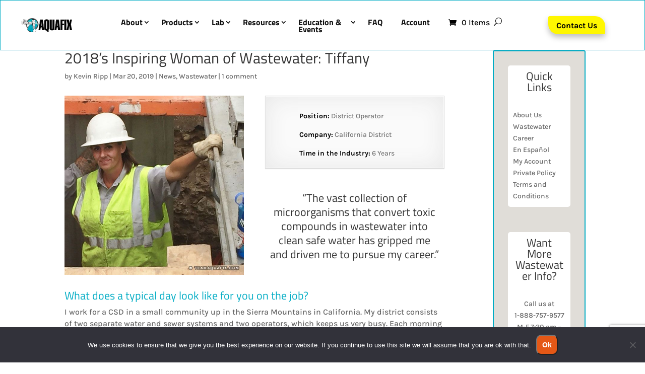

--- FILE ---
content_type: text/html; charset=utf-8
request_url: https://www.google.com/recaptcha/api2/anchor?ar=1&k=6Lf-d8kkAAAAAM5VLoh8k8YcTbY1RsE9UdDnLjQO&co=aHR0cHM6Ly90ZWFtYXF1YWZpeC5jb206NDQz&hl=en&v=PoyoqOPhxBO7pBk68S4YbpHZ&size=invisible&anchor-ms=20000&execute-ms=30000&cb=iisge9rsr4x
body_size: 48644
content:
<!DOCTYPE HTML><html dir="ltr" lang="en"><head><meta http-equiv="Content-Type" content="text/html; charset=UTF-8">
<meta http-equiv="X-UA-Compatible" content="IE=edge">
<title>reCAPTCHA</title>
<style type="text/css">
/* cyrillic-ext */
@font-face {
  font-family: 'Roboto';
  font-style: normal;
  font-weight: 400;
  font-stretch: 100%;
  src: url(//fonts.gstatic.com/s/roboto/v48/KFO7CnqEu92Fr1ME7kSn66aGLdTylUAMa3GUBHMdazTgWw.woff2) format('woff2');
  unicode-range: U+0460-052F, U+1C80-1C8A, U+20B4, U+2DE0-2DFF, U+A640-A69F, U+FE2E-FE2F;
}
/* cyrillic */
@font-face {
  font-family: 'Roboto';
  font-style: normal;
  font-weight: 400;
  font-stretch: 100%;
  src: url(//fonts.gstatic.com/s/roboto/v48/KFO7CnqEu92Fr1ME7kSn66aGLdTylUAMa3iUBHMdazTgWw.woff2) format('woff2');
  unicode-range: U+0301, U+0400-045F, U+0490-0491, U+04B0-04B1, U+2116;
}
/* greek-ext */
@font-face {
  font-family: 'Roboto';
  font-style: normal;
  font-weight: 400;
  font-stretch: 100%;
  src: url(//fonts.gstatic.com/s/roboto/v48/KFO7CnqEu92Fr1ME7kSn66aGLdTylUAMa3CUBHMdazTgWw.woff2) format('woff2');
  unicode-range: U+1F00-1FFF;
}
/* greek */
@font-face {
  font-family: 'Roboto';
  font-style: normal;
  font-weight: 400;
  font-stretch: 100%;
  src: url(//fonts.gstatic.com/s/roboto/v48/KFO7CnqEu92Fr1ME7kSn66aGLdTylUAMa3-UBHMdazTgWw.woff2) format('woff2');
  unicode-range: U+0370-0377, U+037A-037F, U+0384-038A, U+038C, U+038E-03A1, U+03A3-03FF;
}
/* math */
@font-face {
  font-family: 'Roboto';
  font-style: normal;
  font-weight: 400;
  font-stretch: 100%;
  src: url(//fonts.gstatic.com/s/roboto/v48/KFO7CnqEu92Fr1ME7kSn66aGLdTylUAMawCUBHMdazTgWw.woff2) format('woff2');
  unicode-range: U+0302-0303, U+0305, U+0307-0308, U+0310, U+0312, U+0315, U+031A, U+0326-0327, U+032C, U+032F-0330, U+0332-0333, U+0338, U+033A, U+0346, U+034D, U+0391-03A1, U+03A3-03A9, U+03B1-03C9, U+03D1, U+03D5-03D6, U+03F0-03F1, U+03F4-03F5, U+2016-2017, U+2034-2038, U+203C, U+2040, U+2043, U+2047, U+2050, U+2057, U+205F, U+2070-2071, U+2074-208E, U+2090-209C, U+20D0-20DC, U+20E1, U+20E5-20EF, U+2100-2112, U+2114-2115, U+2117-2121, U+2123-214F, U+2190, U+2192, U+2194-21AE, U+21B0-21E5, U+21F1-21F2, U+21F4-2211, U+2213-2214, U+2216-22FF, U+2308-230B, U+2310, U+2319, U+231C-2321, U+2336-237A, U+237C, U+2395, U+239B-23B7, U+23D0, U+23DC-23E1, U+2474-2475, U+25AF, U+25B3, U+25B7, U+25BD, U+25C1, U+25CA, U+25CC, U+25FB, U+266D-266F, U+27C0-27FF, U+2900-2AFF, U+2B0E-2B11, U+2B30-2B4C, U+2BFE, U+3030, U+FF5B, U+FF5D, U+1D400-1D7FF, U+1EE00-1EEFF;
}
/* symbols */
@font-face {
  font-family: 'Roboto';
  font-style: normal;
  font-weight: 400;
  font-stretch: 100%;
  src: url(//fonts.gstatic.com/s/roboto/v48/KFO7CnqEu92Fr1ME7kSn66aGLdTylUAMaxKUBHMdazTgWw.woff2) format('woff2');
  unicode-range: U+0001-000C, U+000E-001F, U+007F-009F, U+20DD-20E0, U+20E2-20E4, U+2150-218F, U+2190, U+2192, U+2194-2199, U+21AF, U+21E6-21F0, U+21F3, U+2218-2219, U+2299, U+22C4-22C6, U+2300-243F, U+2440-244A, U+2460-24FF, U+25A0-27BF, U+2800-28FF, U+2921-2922, U+2981, U+29BF, U+29EB, U+2B00-2BFF, U+4DC0-4DFF, U+FFF9-FFFB, U+10140-1018E, U+10190-1019C, U+101A0, U+101D0-101FD, U+102E0-102FB, U+10E60-10E7E, U+1D2C0-1D2D3, U+1D2E0-1D37F, U+1F000-1F0FF, U+1F100-1F1AD, U+1F1E6-1F1FF, U+1F30D-1F30F, U+1F315, U+1F31C, U+1F31E, U+1F320-1F32C, U+1F336, U+1F378, U+1F37D, U+1F382, U+1F393-1F39F, U+1F3A7-1F3A8, U+1F3AC-1F3AF, U+1F3C2, U+1F3C4-1F3C6, U+1F3CA-1F3CE, U+1F3D4-1F3E0, U+1F3ED, U+1F3F1-1F3F3, U+1F3F5-1F3F7, U+1F408, U+1F415, U+1F41F, U+1F426, U+1F43F, U+1F441-1F442, U+1F444, U+1F446-1F449, U+1F44C-1F44E, U+1F453, U+1F46A, U+1F47D, U+1F4A3, U+1F4B0, U+1F4B3, U+1F4B9, U+1F4BB, U+1F4BF, U+1F4C8-1F4CB, U+1F4D6, U+1F4DA, U+1F4DF, U+1F4E3-1F4E6, U+1F4EA-1F4ED, U+1F4F7, U+1F4F9-1F4FB, U+1F4FD-1F4FE, U+1F503, U+1F507-1F50B, U+1F50D, U+1F512-1F513, U+1F53E-1F54A, U+1F54F-1F5FA, U+1F610, U+1F650-1F67F, U+1F687, U+1F68D, U+1F691, U+1F694, U+1F698, U+1F6AD, U+1F6B2, U+1F6B9-1F6BA, U+1F6BC, U+1F6C6-1F6CF, U+1F6D3-1F6D7, U+1F6E0-1F6EA, U+1F6F0-1F6F3, U+1F6F7-1F6FC, U+1F700-1F7FF, U+1F800-1F80B, U+1F810-1F847, U+1F850-1F859, U+1F860-1F887, U+1F890-1F8AD, U+1F8B0-1F8BB, U+1F8C0-1F8C1, U+1F900-1F90B, U+1F93B, U+1F946, U+1F984, U+1F996, U+1F9E9, U+1FA00-1FA6F, U+1FA70-1FA7C, U+1FA80-1FA89, U+1FA8F-1FAC6, U+1FACE-1FADC, U+1FADF-1FAE9, U+1FAF0-1FAF8, U+1FB00-1FBFF;
}
/* vietnamese */
@font-face {
  font-family: 'Roboto';
  font-style: normal;
  font-weight: 400;
  font-stretch: 100%;
  src: url(//fonts.gstatic.com/s/roboto/v48/KFO7CnqEu92Fr1ME7kSn66aGLdTylUAMa3OUBHMdazTgWw.woff2) format('woff2');
  unicode-range: U+0102-0103, U+0110-0111, U+0128-0129, U+0168-0169, U+01A0-01A1, U+01AF-01B0, U+0300-0301, U+0303-0304, U+0308-0309, U+0323, U+0329, U+1EA0-1EF9, U+20AB;
}
/* latin-ext */
@font-face {
  font-family: 'Roboto';
  font-style: normal;
  font-weight: 400;
  font-stretch: 100%;
  src: url(//fonts.gstatic.com/s/roboto/v48/KFO7CnqEu92Fr1ME7kSn66aGLdTylUAMa3KUBHMdazTgWw.woff2) format('woff2');
  unicode-range: U+0100-02BA, U+02BD-02C5, U+02C7-02CC, U+02CE-02D7, U+02DD-02FF, U+0304, U+0308, U+0329, U+1D00-1DBF, U+1E00-1E9F, U+1EF2-1EFF, U+2020, U+20A0-20AB, U+20AD-20C0, U+2113, U+2C60-2C7F, U+A720-A7FF;
}
/* latin */
@font-face {
  font-family: 'Roboto';
  font-style: normal;
  font-weight: 400;
  font-stretch: 100%;
  src: url(//fonts.gstatic.com/s/roboto/v48/KFO7CnqEu92Fr1ME7kSn66aGLdTylUAMa3yUBHMdazQ.woff2) format('woff2');
  unicode-range: U+0000-00FF, U+0131, U+0152-0153, U+02BB-02BC, U+02C6, U+02DA, U+02DC, U+0304, U+0308, U+0329, U+2000-206F, U+20AC, U+2122, U+2191, U+2193, U+2212, U+2215, U+FEFF, U+FFFD;
}
/* cyrillic-ext */
@font-face {
  font-family: 'Roboto';
  font-style: normal;
  font-weight: 500;
  font-stretch: 100%;
  src: url(//fonts.gstatic.com/s/roboto/v48/KFO7CnqEu92Fr1ME7kSn66aGLdTylUAMa3GUBHMdazTgWw.woff2) format('woff2');
  unicode-range: U+0460-052F, U+1C80-1C8A, U+20B4, U+2DE0-2DFF, U+A640-A69F, U+FE2E-FE2F;
}
/* cyrillic */
@font-face {
  font-family: 'Roboto';
  font-style: normal;
  font-weight: 500;
  font-stretch: 100%;
  src: url(//fonts.gstatic.com/s/roboto/v48/KFO7CnqEu92Fr1ME7kSn66aGLdTylUAMa3iUBHMdazTgWw.woff2) format('woff2');
  unicode-range: U+0301, U+0400-045F, U+0490-0491, U+04B0-04B1, U+2116;
}
/* greek-ext */
@font-face {
  font-family: 'Roboto';
  font-style: normal;
  font-weight: 500;
  font-stretch: 100%;
  src: url(//fonts.gstatic.com/s/roboto/v48/KFO7CnqEu92Fr1ME7kSn66aGLdTylUAMa3CUBHMdazTgWw.woff2) format('woff2');
  unicode-range: U+1F00-1FFF;
}
/* greek */
@font-face {
  font-family: 'Roboto';
  font-style: normal;
  font-weight: 500;
  font-stretch: 100%;
  src: url(//fonts.gstatic.com/s/roboto/v48/KFO7CnqEu92Fr1ME7kSn66aGLdTylUAMa3-UBHMdazTgWw.woff2) format('woff2');
  unicode-range: U+0370-0377, U+037A-037F, U+0384-038A, U+038C, U+038E-03A1, U+03A3-03FF;
}
/* math */
@font-face {
  font-family: 'Roboto';
  font-style: normal;
  font-weight: 500;
  font-stretch: 100%;
  src: url(//fonts.gstatic.com/s/roboto/v48/KFO7CnqEu92Fr1ME7kSn66aGLdTylUAMawCUBHMdazTgWw.woff2) format('woff2');
  unicode-range: U+0302-0303, U+0305, U+0307-0308, U+0310, U+0312, U+0315, U+031A, U+0326-0327, U+032C, U+032F-0330, U+0332-0333, U+0338, U+033A, U+0346, U+034D, U+0391-03A1, U+03A3-03A9, U+03B1-03C9, U+03D1, U+03D5-03D6, U+03F0-03F1, U+03F4-03F5, U+2016-2017, U+2034-2038, U+203C, U+2040, U+2043, U+2047, U+2050, U+2057, U+205F, U+2070-2071, U+2074-208E, U+2090-209C, U+20D0-20DC, U+20E1, U+20E5-20EF, U+2100-2112, U+2114-2115, U+2117-2121, U+2123-214F, U+2190, U+2192, U+2194-21AE, U+21B0-21E5, U+21F1-21F2, U+21F4-2211, U+2213-2214, U+2216-22FF, U+2308-230B, U+2310, U+2319, U+231C-2321, U+2336-237A, U+237C, U+2395, U+239B-23B7, U+23D0, U+23DC-23E1, U+2474-2475, U+25AF, U+25B3, U+25B7, U+25BD, U+25C1, U+25CA, U+25CC, U+25FB, U+266D-266F, U+27C0-27FF, U+2900-2AFF, U+2B0E-2B11, U+2B30-2B4C, U+2BFE, U+3030, U+FF5B, U+FF5D, U+1D400-1D7FF, U+1EE00-1EEFF;
}
/* symbols */
@font-face {
  font-family: 'Roboto';
  font-style: normal;
  font-weight: 500;
  font-stretch: 100%;
  src: url(//fonts.gstatic.com/s/roboto/v48/KFO7CnqEu92Fr1ME7kSn66aGLdTylUAMaxKUBHMdazTgWw.woff2) format('woff2');
  unicode-range: U+0001-000C, U+000E-001F, U+007F-009F, U+20DD-20E0, U+20E2-20E4, U+2150-218F, U+2190, U+2192, U+2194-2199, U+21AF, U+21E6-21F0, U+21F3, U+2218-2219, U+2299, U+22C4-22C6, U+2300-243F, U+2440-244A, U+2460-24FF, U+25A0-27BF, U+2800-28FF, U+2921-2922, U+2981, U+29BF, U+29EB, U+2B00-2BFF, U+4DC0-4DFF, U+FFF9-FFFB, U+10140-1018E, U+10190-1019C, U+101A0, U+101D0-101FD, U+102E0-102FB, U+10E60-10E7E, U+1D2C0-1D2D3, U+1D2E0-1D37F, U+1F000-1F0FF, U+1F100-1F1AD, U+1F1E6-1F1FF, U+1F30D-1F30F, U+1F315, U+1F31C, U+1F31E, U+1F320-1F32C, U+1F336, U+1F378, U+1F37D, U+1F382, U+1F393-1F39F, U+1F3A7-1F3A8, U+1F3AC-1F3AF, U+1F3C2, U+1F3C4-1F3C6, U+1F3CA-1F3CE, U+1F3D4-1F3E0, U+1F3ED, U+1F3F1-1F3F3, U+1F3F5-1F3F7, U+1F408, U+1F415, U+1F41F, U+1F426, U+1F43F, U+1F441-1F442, U+1F444, U+1F446-1F449, U+1F44C-1F44E, U+1F453, U+1F46A, U+1F47D, U+1F4A3, U+1F4B0, U+1F4B3, U+1F4B9, U+1F4BB, U+1F4BF, U+1F4C8-1F4CB, U+1F4D6, U+1F4DA, U+1F4DF, U+1F4E3-1F4E6, U+1F4EA-1F4ED, U+1F4F7, U+1F4F9-1F4FB, U+1F4FD-1F4FE, U+1F503, U+1F507-1F50B, U+1F50D, U+1F512-1F513, U+1F53E-1F54A, U+1F54F-1F5FA, U+1F610, U+1F650-1F67F, U+1F687, U+1F68D, U+1F691, U+1F694, U+1F698, U+1F6AD, U+1F6B2, U+1F6B9-1F6BA, U+1F6BC, U+1F6C6-1F6CF, U+1F6D3-1F6D7, U+1F6E0-1F6EA, U+1F6F0-1F6F3, U+1F6F7-1F6FC, U+1F700-1F7FF, U+1F800-1F80B, U+1F810-1F847, U+1F850-1F859, U+1F860-1F887, U+1F890-1F8AD, U+1F8B0-1F8BB, U+1F8C0-1F8C1, U+1F900-1F90B, U+1F93B, U+1F946, U+1F984, U+1F996, U+1F9E9, U+1FA00-1FA6F, U+1FA70-1FA7C, U+1FA80-1FA89, U+1FA8F-1FAC6, U+1FACE-1FADC, U+1FADF-1FAE9, U+1FAF0-1FAF8, U+1FB00-1FBFF;
}
/* vietnamese */
@font-face {
  font-family: 'Roboto';
  font-style: normal;
  font-weight: 500;
  font-stretch: 100%;
  src: url(//fonts.gstatic.com/s/roboto/v48/KFO7CnqEu92Fr1ME7kSn66aGLdTylUAMa3OUBHMdazTgWw.woff2) format('woff2');
  unicode-range: U+0102-0103, U+0110-0111, U+0128-0129, U+0168-0169, U+01A0-01A1, U+01AF-01B0, U+0300-0301, U+0303-0304, U+0308-0309, U+0323, U+0329, U+1EA0-1EF9, U+20AB;
}
/* latin-ext */
@font-face {
  font-family: 'Roboto';
  font-style: normal;
  font-weight: 500;
  font-stretch: 100%;
  src: url(//fonts.gstatic.com/s/roboto/v48/KFO7CnqEu92Fr1ME7kSn66aGLdTylUAMa3KUBHMdazTgWw.woff2) format('woff2');
  unicode-range: U+0100-02BA, U+02BD-02C5, U+02C7-02CC, U+02CE-02D7, U+02DD-02FF, U+0304, U+0308, U+0329, U+1D00-1DBF, U+1E00-1E9F, U+1EF2-1EFF, U+2020, U+20A0-20AB, U+20AD-20C0, U+2113, U+2C60-2C7F, U+A720-A7FF;
}
/* latin */
@font-face {
  font-family: 'Roboto';
  font-style: normal;
  font-weight: 500;
  font-stretch: 100%;
  src: url(//fonts.gstatic.com/s/roboto/v48/KFO7CnqEu92Fr1ME7kSn66aGLdTylUAMa3yUBHMdazQ.woff2) format('woff2');
  unicode-range: U+0000-00FF, U+0131, U+0152-0153, U+02BB-02BC, U+02C6, U+02DA, U+02DC, U+0304, U+0308, U+0329, U+2000-206F, U+20AC, U+2122, U+2191, U+2193, U+2212, U+2215, U+FEFF, U+FFFD;
}
/* cyrillic-ext */
@font-face {
  font-family: 'Roboto';
  font-style: normal;
  font-weight: 900;
  font-stretch: 100%;
  src: url(//fonts.gstatic.com/s/roboto/v48/KFO7CnqEu92Fr1ME7kSn66aGLdTylUAMa3GUBHMdazTgWw.woff2) format('woff2');
  unicode-range: U+0460-052F, U+1C80-1C8A, U+20B4, U+2DE0-2DFF, U+A640-A69F, U+FE2E-FE2F;
}
/* cyrillic */
@font-face {
  font-family: 'Roboto';
  font-style: normal;
  font-weight: 900;
  font-stretch: 100%;
  src: url(//fonts.gstatic.com/s/roboto/v48/KFO7CnqEu92Fr1ME7kSn66aGLdTylUAMa3iUBHMdazTgWw.woff2) format('woff2');
  unicode-range: U+0301, U+0400-045F, U+0490-0491, U+04B0-04B1, U+2116;
}
/* greek-ext */
@font-face {
  font-family: 'Roboto';
  font-style: normal;
  font-weight: 900;
  font-stretch: 100%;
  src: url(//fonts.gstatic.com/s/roboto/v48/KFO7CnqEu92Fr1ME7kSn66aGLdTylUAMa3CUBHMdazTgWw.woff2) format('woff2');
  unicode-range: U+1F00-1FFF;
}
/* greek */
@font-face {
  font-family: 'Roboto';
  font-style: normal;
  font-weight: 900;
  font-stretch: 100%;
  src: url(//fonts.gstatic.com/s/roboto/v48/KFO7CnqEu92Fr1ME7kSn66aGLdTylUAMa3-UBHMdazTgWw.woff2) format('woff2');
  unicode-range: U+0370-0377, U+037A-037F, U+0384-038A, U+038C, U+038E-03A1, U+03A3-03FF;
}
/* math */
@font-face {
  font-family: 'Roboto';
  font-style: normal;
  font-weight: 900;
  font-stretch: 100%;
  src: url(//fonts.gstatic.com/s/roboto/v48/KFO7CnqEu92Fr1ME7kSn66aGLdTylUAMawCUBHMdazTgWw.woff2) format('woff2');
  unicode-range: U+0302-0303, U+0305, U+0307-0308, U+0310, U+0312, U+0315, U+031A, U+0326-0327, U+032C, U+032F-0330, U+0332-0333, U+0338, U+033A, U+0346, U+034D, U+0391-03A1, U+03A3-03A9, U+03B1-03C9, U+03D1, U+03D5-03D6, U+03F0-03F1, U+03F4-03F5, U+2016-2017, U+2034-2038, U+203C, U+2040, U+2043, U+2047, U+2050, U+2057, U+205F, U+2070-2071, U+2074-208E, U+2090-209C, U+20D0-20DC, U+20E1, U+20E5-20EF, U+2100-2112, U+2114-2115, U+2117-2121, U+2123-214F, U+2190, U+2192, U+2194-21AE, U+21B0-21E5, U+21F1-21F2, U+21F4-2211, U+2213-2214, U+2216-22FF, U+2308-230B, U+2310, U+2319, U+231C-2321, U+2336-237A, U+237C, U+2395, U+239B-23B7, U+23D0, U+23DC-23E1, U+2474-2475, U+25AF, U+25B3, U+25B7, U+25BD, U+25C1, U+25CA, U+25CC, U+25FB, U+266D-266F, U+27C0-27FF, U+2900-2AFF, U+2B0E-2B11, U+2B30-2B4C, U+2BFE, U+3030, U+FF5B, U+FF5D, U+1D400-1D7FF, U+1EE00-1EEFF;
}
/* symbols */
@font-face {
  font-family: 'Roboto';
  font-style: normal;
  font-weight: 900;
  font-stretch: 100%;
  src: url(//fonts.gstatic.com/s/roboto/v48/KFO7CnqEu92Fr1ME7kSn66aGLdTylUAMaxKUBHMdazTgWw.woff2) format('woff2');
  unicode-range: U+0001-000C, U+000E-001F, U+007F-009F, U+20DD-20E0, U+20E2-20E4, U+2150-218F, U+2190, U+2192, U+2194-2199, U+21AF, U+21E6-21F0, U+21F3, U+2218-2219, U+2299, U+22C4-22C6, U+2300-243F, U+2440-244A, U+2460-24FF, U+25A0-27BF, U+2800-28FF, U+2921-2922, U+2981, U+29BF, U+29EB, U+2B00-2BFF, U+4DC0-4DFF, U+FFF9-FFFB, U+10140-1018E, U+10190-1019C, U+101A0, U+101D0-101FD, U+102E0-102FB, U+10E60-10E7E, U+1D2C0-1D2D3, U+1D2E0-1D37F, U+1F000-1F0FF, U+1F100-1F1AD, U+1F1E6-1F1FF, U+1F30D-1F30F, U+1F315, U+1F31C, U+1F31E, U+1F320-1F32C, U+1F336, U+1F378, U+1F37D, U+1F382, U+1F393-1F39F, U+1F3A7-1F3A8, U+1F3AC-1F3AF, U+1F3C2, U+1F3C4-1F3C6, U+1F3CA-1F3CE, U+1F3D4-1F3E0, U+1F3ED, U+1F3F1-1F3F3, U+1F3F5-1F3F7, U+1F408, U+1F415, U+1F41F, U+1F426, U+1F43F, U+1F441-1F442, U+1F444, U+1F446-1F449, U+1F44C-1F44E, U+1F453, U+1F46A, U+1F47D, U+1F4A3, U+1F4B0, U+1F4B3, U+1F4B9, U+1F4BB, U+1F4BF, U+1F4C8-1F4CB, U+1F4D6, U+1F4DA, U+1F4DF, U+1F4E3-1F4E6, U+1F4EA-1F4ED, U+1F4F7, U+1F4F9-1F4FB, U+1F4FD-1F4FE, U+1F503, U+1F507-1F50B, U+1F50D, U+1F512-1F513, U+1F53E-1F54A, U+1F54F-1F5FA, U+1F610, U+1F650-1F67F, U+1F687, U+1F68D, U+1F691, U+1F694, U+1F698, U+1F6AD, U+1F6B2, U+1F6B9-1F6BA, U+1F6BC, U+1F6C6-1F6CF, U+1F6D3-1F6D7, U+1F6E0-1F6EA, U+1F6F0-1F6F3, U+1F6F7-1F6FC, U+1F700-1F7FF, U+1F800-1F80B, U+1F810-1F847, U+1F850-1F859, U+1F860-1F887, U+1F890-1F8AD, U+1F8B0-1F8BB, U+1F8C0-1F8C1, U+1F900-1F90B, U+1F93B, U+1F946, U+1F984, U+1F996, U+1F9E9, U+1FA00-1FA6F, U+1FA70-1FA7C, U+1FA80-1FA89, U+1FA8F-1FAC6, U+1FACE-1FADC, U+1FADF-1FAE9, U+1FAF0-1FAF8, U+1FB00-1FBFF;
}
/* vietnamese */
@font-face {
  font-family: 'Roboto';
  font-style: normal;
  font-weight: 900;
  font-stretch: 100%;
  src: url(//fonts.gstatic.com/s/roboto/v48/KFO7CnqEu92Fr1ME7kSn66aGLdTylUAMa3OUBHMdazTgWw.woff2) format('woff2');
  unicode-range: U+0102-0103, U+0110-0111, U+0128-0129, U+0168-0169, U+01A0-01A1, U+01AF-01B0, U+0300-0301, U+0303-0304, U+0308-0309, U+0323, U+0329, U+1EA0-1EF9, U+20AB;
}
/* latin-ext */
@font-face {
  font-family: 'Roboto';
  font-style: normal;
  font-weight: 900;
  font-stretch: 100%;
  src: url(//fonts.gstatic.com/s/roboto/v48/KFO7CnqEu92Fr1ME7kSn66aGLdTylUAMa3KUBHMdazTgWw.woff2) format('woff2');
  unicode-range: U+0100-02BA, U+02BD-02C5, U+02C7-02CC, U+02CE-02D7, U+02DD-02FF, U+0304, U+0308, U+0329, U+1D00-1DBF, U+1E00-1E9F, U+1EF2-1EFF, U+2020, U+20A0-20AB, U+20AD-20C0, U+2113, U+2C60-2C7F, U+A720-A7FF;
}
/* latin */
@font-face {
  font-family: 'Roboto';
  font-style: normal;
  font-weight: 900;
  font-stretch: 100%;
  src: url(//fonts.gstatic.com/s/roboto/v48/KFO7CnqEu92Fr1ME7kSn66aGLdTylUAMa3yUBHMdazQ.woff2) format('woff2');
  unicode-range: U+0000-00FF, U+0131, U+0152-0153, U+02BB-02BC, U+02C6, U+02DA, U+02DC, U+0304, U+0308, U+0329, U+2000-206F, U+20AC, U+2122, U+2191, U+2193, U+2212, U+2215, U+FEFF, U+FFFD;
}

</style>
<link rel="stylesheet" type="text/css" href="https://www.gstatic.com/recaptcha/releases/PoyoqOPhxBO7pBk68S4YbpHZ/styles__ltr.css">
<script nonce="i_cbx1zpmoJH9FIRXnmcgw" type="text/javascript">window['__recaptcha_api'] = 'https://www.google.com/recaptcha/api2/';</script>
<script type="text/javascript" src="https://www.gstatic.com/recaptcha/releases/PoyoqOPhxBO7pBk68S4YbpHZ/recaptcha__en.js" nonce="i_cbx1zpmoJH9FIRXnmcgw">
      
    </script></head>
<body><div id="rc-anchor-alert" class="rc-anchor-alert"></div>
<input type="hidden" id="recaptcha-token" value="[base64]">
<script type="text/javascript" nonce="i_cbx1zpmoJH9FIRXnmcgw">
      recaptcha.anchor.Main.init("[\x22ainput\x22,[\x22bgdata\x22,\x22\x22,\[base64]/[base64]/[base64]/KE4oMTI0LHYsdi5HKSxMWihsLHYpKTpOKDEyNCx2LGwpLFYpLHYpLFQpKSxGKDE3MSx2KX0scjc9ZnVuY3Rpb24obCl7cmV0dXJuIGx9LEM9ZnVuY3Rpb24obCxWLHYpe04odixsLFYpLFZbYWtdPTI3OTZ9LG49ZnVuY3Rpb24obCxWKXtWLlg9KChWLlg/[base64]/[base64]/[base64]/[base64]/[base64]/[base64]/[base64]/[base64]/[base64]/[base64]/[base64]\\u003d\x22,\[base64]\\u003d\x22,\x22wphhHQFjWUNGT31xMHDCl0/Cg8KLMi3DgDXDkQTCoznDqA/DjQfCsSrDk8OVMMKFF3DDtMOaTUcdABRmaiPClVwxVwNoecKcw5nDhMOPeMOAU8OOLsKHSAwXcXx7w5TCl8OMPlxqw6/[base64]/CvjPChilYwpHDiQHCqsK8VBR1YxTCncKjbMO3wpQraMKqwqTClSnCmcKZEcOdEDXDphcKwqTCuj/[base64]/Cu8ORw7bCl8KhTSHCn3HCocKdGMOiwp5rfW/DkV/DrkgfP8OAw7lqRMKsHxbCkFfDoAdBw75cMR3Du8K/wqw6wpnDoV3DmldLKQ1BDsOzVSY+w7ZrC8OYw5dswq5tSBsew6gQw4rDosOsLcOVw6XCkjXDhnQYWlHDnMKENDt/w7/CrTfCq8KPwoQBcDHDmMO8ClnCr8O1EnQ/fcKSS8Oiw6Brf0zDpMOBw6DDpSbCiMOffsKIZ8KLYMOwdCk9BsKCwrrDr1sWwoMICm/[base64]/Dh8OUwrvCrcKqwqHDgsOvV8KPwp4pUMKpw7sJwqfChyovwpRmw5LDmzLDohkvB8OELcOKTylSwp0aaMKiAsO5eSBPFn7DqRPDlkTCpxHDo8OsZsOswo3DqjxWwpMtT8KyEQfChcOew4RQaX9xw7ISw4ZcYMO+wosIImfDhyQ2wr1vwrQ0ZUspw6nDs8O2R3/CvRjDvcKnUcKEOMK0FgljXcKLw67DosKCwr1QacKmw6pBKD81bSXDn8KgwoBJwqkZFsK2w4Y1B3dqdA/DmRNvwoDCvsK0w7XCvk1Dw5QvaDnCucK4e39ywp/DtcKrfx1la0/DtMOAw7EGw4jDjcKTFmUrwrNsacOHBsKQewLDhAQ3wq5Zw57Dn8KSAcOFf0Aaw5zClWdjwqPDucOGwp/CiF8HWxfCpsKkw4BKH3Z+J8KCKi0pw79HwrQRawLDj8OVO8OVwp4uw7VEwrEQw6xKwoMzw4vCmVnCul0MJsKfGxM+TMONKMONVQPCojwkFkFwFyEzL8Kewp1aw6FAwrrDscOBL8KrHsOZw6zCvMOsb2TDgMKxw5XCmyd7w5A1w7/CkcKVGsKVI8O3GzNiwo5AcMOjFHEpwp/CqyrDgm5RwoJ+HhXDvMKiEXNJORvDuMOmwrwiYMKMw5zClcKEw7TDuyszbn3CvsKJwpTDpHMSwqfDi8OvwrQHwoLDqcKcw6XCicOvZhgIwpDCoA7DkGA0wrrCr8K1wogtFMK4w4lcfcKhwq0AKMK8wr/CqsK3S8O6HsOww47CglzCvsKaw7o1OcOwNMKtTMO7w7bCo8KODMOicADDowkiwrp5w5/DucK/GcOVHsOFGsOoDn0kYQvDszbCtsKZCxIEw7AlwoLDpBBkOS3DrTlqJMKYN8O3w4jCucOEwo/Ct1fCqi/DvAx2w6nCnnTCpsO2w5zCgQPDvcKqw4RQw5dyw7Mgw5w0KnjCjxjDpiQQw5/CgjhbBcOYwrAHwpB6OMKaw6LCjsOoDcKzwrTCpSXClDrChCvDm8K8CA0gwqFRWHwbwp3Dp3UDRjTCncKFIsKoOE/Dt8OsSsOxcMK/TUfDnBbCosO6flIrbsOzQMK7wqvDvU/[base64]/[base64]/CoMOnw4PCrEpzwp/CnsOwNURHwpovwrgjBw/CoUd3AcKGw6VmwrfCoCYwwocBWsOyf8Krw7zCrcOOwqHCkVkJwoBywp3CrsOawp3Dn2DDsMKiNMKEwqTDpQZUOFEeChHChcKJwqZrw4x0wpEjCsKvCcKEwqvDni/CuwUBw7JyD1vDuMOXwq1sbBkqBcKGw4geZcOkFkRkw74cwohSBD7DmMOIw67CrMOoFR5GwrrDrcK2wpfDhyLCiXbDvV/DoMOMw4J0wr0+w6PDnUjCnD4lwpEvZATCjsKqGzzDo8K2LjvCk8OPXMKwSQ3DvsKCw5TCr3wJJcObw5jCgQxqw4JxwpbCkxczw7xvQw1rLsOvwotWwoMyw7cYUEBvw4Mjw4YYSnkXPsOkw7XDv1ZAw5hjez06V13DqMKDw6MFZcOwJcOXc8OHAsKkw7/DlBYpw4nDgsKTNMK1w7xGJsOWeSF4A2ZjwqIywpxZA8OkKwfDriwKC8OEwrHDl8KGw7EvGw/Ch8OeVkFREMO7wrLCvMKXwpnDpcKdwqPCosOsw7/Chw1ma8Kmw4otXQRTw4LDuADDpMOBw67DssO4e8OrwqPCssKlwrzCkh1/wpgobsKOwph5wrNmwoHDmcOXL2PCgnrCnQZWwrtNP8O/wpbDhMKcc8O+wpfCusOEw7BpOjrDisKgwrvCiMOTJXnDh195woDDjDM7w47CiWvCnVpYeFFYUMONDXVPcnfDiWzCm8OTwrfCqsO4CX7ClE/[base64]/[base64]/DsMOrITZdNkJOBMO5YV8zw4EjDsO8wqPDlGZ6AUTCiyvCmDczU8K7wodSTUkZXzLCi8KswqwtK8K0WcO9ZBR6w7FVwrPCnxXCoMKDwoDDqMK4w4LDmRgRwq7Ds2M/wpjDicKLeMKPw7bCk8KSe0DDj8K9VcKrBMObw5Y7BcOHcVzDgcKMFiDDr8OWwrfDoMO0HMKKw7zDh1bCtsO/dsKaw6Y2ISbChsO+CMObw7UmwqNlwrYvGsKNDDNQwqtcw5MqKMKkw47DkWAoVsOQYnFBwqTDrsOcw4Uiw6Y+w7kWwr7DsMK4fsO+EsO7wqhdwo/Ct1LChsO0O391bsOlHsK/VnNlVGPCssO1XcK6wrg0OcKDwoZ7wptNwoBsSMKOw6DCnMOTwqorHsKJYsOUTQzDmcK/wqPDmsKBwrPCiC1cQsKfwoDCrm8Vw4jDusOoAcOiwrvCkcOlQGBRw6fCjjlQwrXCj8KqJEoWX8OOeT/DoMOuwozDnB5BMcKVAXDDnMK8aAx8QMOhfnpMw7fCoVQOw5ZmB3LDicKXwrfDmMOewqLDm8OAfMKTw6HChcKPQMOzw4LDr8KMwpXDh0IcH8KXw5PDpsObw6F6IgsGbMOXw4nDvzJKw4Biw5XDnU1ewoPDk33CmMKrw7LDp8OLwpvDk8KtRcONP8KLQcOfw5B/wrxCw4lYw5fCucOTwpQuVsKOZUzCuALCsDHDt8KBwr/Ch3XCosKJVjNYVgzCkRzDqMO6JsKCYX7DpsKNHUJ2ecKUeAXCosK3E8KGw7JNez9Bw53Cs8OywqTDsB9twozDsMK+aMKMNcK/AwrDvGB4WhnDgGXCnTTDmjQNwphAF8O2w7cAIcOPc8K2KsOjwrpAeyrCvcKbwpNeJsO3w59nwq3CsEtqw5HDrmpeVWIEPx7CiMOkw45Hwr7CtcOVw7hTw6/DlGYVw4QQdMKrTsOgS8K9w43CocKWW0fDlnlPw4ECwoYYw4UYw712aMOxw6nCsGccHMK3WmTDncKAAkXDm31AQkjDjg3DmnvDs8Kew51lwpVVLCvDuz0awobCj8KDw71BOsKvRT7DmD7DjcOdw4UfbMOjw4lcdcK/wqDCnMKuw4PDsMOuwoVOw611QsO/wp1Xw6PCjTZfPMOcw6/Cknxjwo/CnsO9Oi5dw716w6HDosKkwq8sfMK1wrQGwrTDnMOhBMKFOsO/w7s7OzXCj8Odw7pgBDXDj3TCridOw7XCp1cUwq3ChcO3KcKlLTMBwqjDisKBBUPDjcKOL3/DjWHDohzDtCIkfsOgAMK5bsKfw4dNw5s6wpDDrcKXwqfCnA7CqcOsw6Ufw4vDowXDkk1BKR0xGjjDgMOdwoIMHsO0wodVwqgGwoMaLsKIw6/CgMOvaTJzfsONwpREw4vCgideE8O4RXvCvMO/HcKERMOzw7Zhw49sXMO3G8KXDsOKw5zDlMKWwpTCmMO2HWrCvMOMwpd9w6bCi1gEwptowp7DiyQtwrTCik9/wqfDk8KdMAQ/OMKSw6hra1TDo0rDv8KjwpQVwqzCk3/DgsKQw7IJVEMnwrIYw6rCo8KQXcK6wqjCu8K7w60QwojCgcO8wp1EKMKtwpYgw6HCrV4lPRsSw7rDsmQfw5vDkMKJMsOqw41PUcOIL8OFw4kXw6TDo8OfwqLDlwbDiAXDsizDuSrCgsOjcWrDscOiw7l+fF3DpC/ChiLDo2rDkB8nwqzCocKjDmgDwoMCw5vDlMKJwrskEMOnc8KHw54+wqNCQcKdw63Cm8Kpw4VHWsKoWjLDoGzDlMKIfA/[base64]/DtsKqQCbCsGzDnSA1TsO2wrfChcOxw7Zhw5otw792RsOOUMKXSsKuwr8HS8Kewr8rMFrCg8KfR8OIwonCmcOcb8ORGCzDsVUOw4F9dSzCijQOK8KCwr3Cv2TDki5eLMO2WEPClSrCgMOseMO9wqnDvVkANsOSFcKZwoglwp/[base64]/DvsORUMOEw77DlcK1J8O5U8OtwoPClVU7w5ESwpHDmH5LesKGUw5AwqjCuiDCmcO2JsOwQ8ObwozCm8ONTMO0wpbChsOmw5JURhZWwrPCiMOtwrdTcMOWKsKbw4hmJ8KQwoFSwrnCocOMYcKOw5bCtcKaUWbDplDCpsKVw5zClMO2Y3MlacOdcsOAw7U8wrA/Vlo6Cmlrw6nCgQjCosKFW1LDgl3CgBAQEVzCpzdEFcOBecO5ND7Cv2/Co8O7wr53woZQITDCnsOuw5INLSfCvQjCpylJMsO7w4vDuyJ9w7/CisOWMgMSw53ClcKmUxfChTFWwpoEKMKKSMKlwpHChWfDvsOxwpfCi8KBw6dXTcOOworChkk3w57DlMKHfTTClTs0GH3CnV3DucKew7ZFKnzDqn7DuMOewrwjwqjDqlDDtXkNwovCrAzCm8OsJwEWBFHDhxzDmsO4wqPCtsKoTXDCt1HDqMOmD8OCwp7CmRBgw6Q/[base64]/DkMKFJwdbJ8OiU8OYCWrCr8O6wrFlT8O8ORcMw4rDvcOBbcKEwoHCkWXCm1t2aSA9ZwrDlcKbwqnCn0IQPcK7EcOJw6XDr8ORMMKrw4sjPcOvw64QwqtwwprCoMKKIcK5wp3DocKwHcO9w5DDm8OQw77DtVHDl3hjw69kFsKcw5/[base64]/w64/w5dQwr7DnRPChcOpDFYZdsKAERE5McORwpPCvMOpw4jCisK8w7nCisKHc3jDocOJwq/DnMO0M2Muw4JeGFJZJsO/DcKdTMK/w6N+w4NJI08Qw4/Dj3xtwqwIwrbCqUtLw43DgcO4wqnCvTtxcD9cKwvCvcO3Jxozwod6U8Onw6BtR8OMCcK0wqrDvT3Dl8Osw6TCtkZPw5/CuF3CkMK5O8Knw6rCiTNJw6J6WMOkw4xLO2fCjGdmXcOAwrPDjMOywojDtQlswr5geG/DoVLClnLDlcKRaQU5wqPDi8OAwrHDtsK+wrjCj8OrGiPCk8KXw4PDmlgSwqfCoSfDk8OgWcKSwrnCqsKIZizDlkPCrcOmLcKPwqLCvERFw73Cv8Klw6hNG8KFOXzCt8K2QWNtw5zCukRcf8OmwrR0QcK2w7Bwwr03wpNBwoA/R8O8w77CjsKPw6nDhcOhLx7DjFzDnRLDgjNSw7PCiQcCOsKCwp9GPsKUWR96MjpEV8OZwoDDgsOlw7HCj8K3CcOADT1iKsK4IigxwpnDiMKPw5rCiMOzwq8Pw5p/dcKDwpvDqFrDkFkow5dsw6t3w6HCgX0IKWBLw5sAw6bCksKbZWohd8O4w5o9G25Awpl/w5hQKFkgw5jCr1HDsE4xScKScibCtMO+a0NcK1vDi8KFwrrCtSRWT8O4w5jCjyNaA3XCuADDmyh4wqJxHMOCworCicKyWikUw7DDsD/CrCFSwqkNw6TCuGcWajkdwqfCn8KvM8KnAiLCrWnDocK9w5jDlG9GDcKQaW3DkCrDqsOzwoBCSTfCv8K3UBkgI1vDnsOOwq5Cw6DDscKyw4bCncO0wp/CpBHDn2UOHGVtw57CvcOZKTDDgcOAwpRpwpjDiMOrwozCisKow5DCmsOpw6/Ch8KuFMOeQ8Kfwo/CjVMhw7LChAksZMKDMh1lI8OUw4EPwp9Ow5jCocO5HUUlwrdzSMKKwql+w7/DsjTCh2/Ch18Uw5nCh11Vw51IP0HCrQ7DnsO1BcKYcQ40JMKZQ8KgLRDDsynCu8KtZDrCrsO1wr7Cnn46dMOtNsKww658UcOsw53Ckh0Jw6zCkMOtPh3Dl0/Cv8K3w4HCjRvDkEp/ZMK2EH3DlCXCm8O8w6MoW8KIYzcwZMKfw43CmnfCpMKhB8OHw6/DksKCwoYvRzHCqlvDkiAew7hmwr7Dk8Kow6DCusK+w47DgwxrBsKWalduTEzDpGcYwqTCpk7CkETClMKgwqhHw689GMK2UsO/RMKuw5dmURDDj8O2w7JsXsOZSTHDqcKTw7vDscK1cj7ChGddasO6wrrCqkHCuy/CnRXChMOeacOKwo8lLsO0cyYiHMOxw7bDj8KqwpBLVV/[base64]/CwkUd8Kpw5jChyrCrAPDsiRhw47DkcO0JXDDvRc+cQrCvgvCmxNdwqlswp3Dm8KLw4jCrljCnsKFwq/CssO8w7pdBMOZAsOjMy5QMWZAGcOmw65cwochwqEEw6Rsw7dNwq92w7XDiMKNXB9YwrsxeiDDpMOEH8OTw5bDrMKeGcO1SC/DvDjDkcKfRz7Dg8OnwpfCtcKweMOHf8KqOsK2XEfDqcKMZUwFwrVabsOow7oyw5nCrcKtC057wpQ2WMKWPsK9DGTDjG/Dv8OzIsObU8O5T8KOVCJpw6orwpwdw4lzR8Olw4TCn3jDnsOyw73Cn8KNw7HCjMKiw7jCh8O+w6/[base64]/OsKuw6HDrcOZGsOqwqBFMcOOwpjCg8OUw6vDm8OjwrvChB3Dnx/CnEs8OHzDoGjCgwbCpMOTF8KCRUsZB3nCsMO8E13CtcOFw6fDssKmMwJpwpHDsyLDlcKkw4hLw5IaMsKxC8OnTMKkDnTDhEvChMKpIkA9wrR/w6FYw4bDvXMCPRUXOsOkw4pmajTCoMKUccKQIsK7w5Vsw5bDtBPCpEbCti3Dn8KHCcKaCXhLBjZYWcKVE8OyMcOjJUwxw6/[base64]/Dtx3DvgYEGCscW8Odw5tHRMOuw4zCgA0pNsOVwpfClMKYbsKBXMKZw5t3bcK0Xg8wFMKxw7PCocOaw7ZHw6YfXVLDoSfDvcK9w5nDrcO7CDJ6e30CIk3Ch2vCnDLDniRbwpXChEXCkCzCuMK2w5YfwoQiGn4HFMKIw67CmEoBw5DCunVNw6nCtkEewoYAw4NNwq8Gwr/CpcOBOcOjwpBbb1Fhw5DCnFHCosKxbFFmwpHCtjZiAcKNBgQiXjZYLcOxwp7Dp8KGccKowoDDhjnDqz7CpSQPw6/Cti7DoQbDosOcUFckwrfDi0vDjy7CmMKfSD4Vd8Kzw751cxXDtMKAw6fCh8KIX8OYwpk+OxJjRQLCo3/ChcKgDcOMekjCsDFRXMKxw480w4Jnw7nCjcO1wpzDncKsXMO0PR/DucOnwobCrQNmwrMufsKpw7Zib8O7Kg/DmVrCpg0AMsK+e1bCtMKzwpLCgxfDuXXCpcKWGHdLwqnDgxLChWHDtzh6D8OXdcKvHR3DocKWwrXCvMO5bA/[base64]/Ct8KIXsOJSsKLw5XDkMKew4c8w51LwrjDuG5mwpjCqCLDlcKFwqx9w7TCgMO3c3/ClMOuFC/DsXbCq8OXTCzCisOrw6jDsEETwrVxw6B7b8KAJm5/OAMhw7Fbwp3DuBYgQcOWM8KTdMOtw5jCusOOWzDCiMOrR8KKMsKfwoQ7wr9ewonCsMOKw5FQwrHDhMKXwqMywpbDslLCuzAfw4cFwo9ZwrfDjypZYMKkw7nDr8OIf1cPRsOQw55Rw6XCrSYRwoHDnsOvwpjCm8KDwo7Co8KtJ8KKwr9IwpQHw75Ww6/CiGs2w5DCnFnDuBXCpEhMTcOewoNww68NFsOJwovDucKBWTzCjSMkNQ/CmsOjHMKBwoTDryDCgVMEW8Kawqh7w7heaxoTw4PCm8ONX8KGTMKqwoF5wqrDrHLDjMK/[base64]/[base64]/CicKDMwbCuEglccOiwonCvsKkw7oPFUl4dBfCqMKdw64Qd8KnKnbDosKkYmzCq8O1w7NETMKCE8KAVsKsBMOAwolvwo7CsAAmwqlnw5/DhRpqworCqmgzwqXDqHQEAsKMwr5yw4TCjVDCnFlMwpjCr8Oxwq3CkMKGw6sHRlFXAUjChh4KTMKda2/Dn8KgYSpTWcOuwo8kIhkWTMO0w7jDkRbCosOhU8KMSMOCZcKcw61efQEeSCBxVl9pwp/[base64]/dMO+w4FCO8KhIcO/w4PCiXrCqcORw4kxRMOBSy46PMOlw4/[base64]/[base64]/[base64]/[base64]/DhcKOF1xHw7TDjMOmwojCrGbDpjBawqhTEcOibsKPw5PCn8KewqPCk1rCvcO4QMK0JcOMwoLDsH4ARRhqR8KmbsKdHcKDwozCrsOzw7ciw45gwrDClyQnwrPCqEXCj1HCmFnCnkoew6HDjMKiO8Kcwr9DQjUFwqvCpsOULFnCnUFHwqMkw65zFMKif0AARcK1Ek/DsxR3wpIIwpHDqsOZXcKZHsOYw7x0w43CgsKQTcKIYsKMY8KmZUQFwpDCj8KfMRnCnX/DosKbdwIcahYABUXCoMOcI8OJw7dQDcKlw65AHCzCmh3DsHvCmXzDrsOccE/DlMO8M8K5w6EMZcKmDgPClsK5awQbCsO/ZhRKw5ljAsKdfQvDucO1wrfDhjxrWsKzTjM4woY7w4nCjcOUJMO7WcO9w4pxwr7DrsKZw4/DlX4ZAcOZw6BmwpTDqnkIw4LDjjDCmsKowo4nwq/DsFTDuj9wwoVyEcKMwq3DknfCj8O5wpHDlcORw50rJ8O4wokHJcKzcMK5aMKLw77DrCRjwrJlYhlzVlA5VzXDsMKfLQrDgsOMZsOlw5LCjBvDssKfYxcrKcK/QyEbXsKbOjXCj1xaCcKVw7vCjcKZClXDgkXDtsO4woDCo8KjIsK0w4jCj1zCjMKLw707wpcEA1TDoAAawrNgwp5OOWNvwrvCjcKgScOFU1LCgEwswqXDvsOww4bDrG9tw4XDt8OSdsK+cyRdRT/Dj1oUf8KMwofDpEIcM1o6dTDCkkfDujpSwogQLwbCngbDvERjFsOaw7rCgTLDksOZeVBAw6NpRGFEw67DlsOuw7sDwqAGw7pxw7rDjxMfWFPClG0DM8KdXcKTwpXDrnnCvxXCpy4fCMO1w75nD2DCscOgw5jDmgrCrcOvwpTDnE92XSDDnDDCgcKxwpstwpLCils2w6/DhmU9wpvDnUYfbsKSe8K4fcKowqxtwqrDm8O7NyXDuQ/DoG3Cik7DrR/DuDnCjVTCusKrL8ORI8K4G8OdUlDClCJlwqjCpTcxJEFCNTzDhT7Cs0DCq8OMTFBdwqkuw65cw5rCvcOEe1szw73Cq8KlwrTDicKVwrbDisKjfkTCvwIREcKfw4/[base64]/w7kKQV0Fw6VxQMKLRGVLw7EqwrDCqVg+w6bCjMKrPyoGey/DiifCtcO4w4jDgcOpwrIWMGZnw5PDmz3CoMOVe3l5w57CqcKtw41CAVoSwr/DnlDChcKOw491QMKzYcKHwr7DrUTDn8OAwoUBwowDGsOsw6wQUMKxw7nCgsK7wqvCmk/DlcKQwqZpwqxswqdIfMKHw7owwrfCmD56BEzDkMOkw5s+QWcCw5fDigzCg8Ktw7cuw77DpxfDpBlEaXXDmUvDnDssPmLDoSnCnMK9wq3Ch8KGw7MaG8O9c8OkwpHDoCLDiQjDmSnDmUTCuFvCucObw4VPwrRpw5JAaAjCjMOiwqHCpcK/w7nDpyHDmsKnw6gQGTg4w4U+w40aFAjCiMO9w6YPw4h4NTbCtsKOScKGQlYNwq9TE23CkMKYwobDocOZS3TCglvCocOyYcOYMMK+w6TCuMK/O0Vkwp/CrsK6DsK9IGjDuj7CsMKMw5IHLzDDmB/[base64]/Dg8OtJcOgMWYmSMKlw6I0w4DDgsODbMKOSk3DgDDCgMK7KsO7D8K5woEbw4/ClDR/ZcKTw7ZIwrpswpdXw4NTw7AZw6PDo8KzUizDjlJmSAPCi3fCtkIrRw5fwo5pw4rDmMOfwooAf8KeFEdUEMOJS8KwdcKHwph/w4p1fcKEWUhkwpvClMOiwq7DvDRnZmPCl0BYKsKaY3rCkEXDu0fCp8KwcMOBw5DCg8O2YcOKXX/[base64]/Ck8OPw4pCw5DDvsOcw6nDqcO4bAbDusKwDsOYFsKAH1PCgi3DrsOIwofCr8O/[base64]/[base64]/Do8OBwpcAdEQve19qwrhYw7t7w6Bvw4YPO0dXYmHCuSJnw5hOwohwwqHCksOYw6zDjC3CpMKwSg3DhzjDgMKiwoViw5U/SifCisKZMQM/aWd6ABDDs0NSw4XDpMO1HcOyecKUQAIvw6kpwqHCvMORwrt+KsOMw5B2ZsOfw404wpAPZB8Gw5TCg8KowovCksKYUsOJw4kdwqnDrMOawqdBwqFGworCsEtOMEPDjcOHR8Khw4drcMO/bMKrfgPDjMOIGW8kw5jDj8KhfcO+I0fDoUzCq8KNZsOkBcO1aMKxwpguwqLCkkdOw4RhC8Opw5zDhsOpcQYnw67CucOmc8KzRUElwrlvdMOHw4hTAMKjOsOYwpU5w5/Ch1M0IsKzMMKENV7DisONeMO3w6HCqVMsMXdfWEUrCDA8w6LDpQJDbsOFw63DscOKw6vDgsKIZcOuwqPCs8Oqw5DDnydMU8OFTyjDisOpw5Yiw77DlMORIcKKTUvDninCujtqw7/Cp8Kfw7ttF04kMMOtMFLCj8OQwo3DlF5VV8OmTQ7DnFYBw4/CosKCSTzDj28fw6bDgx7CvhB4fn/CmC9wADscbsKMw4XDqGrCiMKQRDkkwrRLw4fCiWUtQ8KLMAPCpzILw5bDrVwge8KVw5TCtX0QLTXCtcOBXjcqVD/CklxBwqkIw5oUbHtHwr16DMOsLsKSJSFBFldowpHDusOwTTXDvTY/FCHCq1I/csK+LcOEw5Y1Xgdww4I/wpzCmzTCu8Okwqh2TU/DusKuamHCnQUuw7F2Mh54EAlRwrHDtcO2w7nChMKkw6LDonPCoXFqMcO7wptaa8KQAUHConxOwoPCscOPwqjDncOLw6rDlSzCjiPDsMOHwpsZwpPCmcOvWXdLdcKGw7zDoVrDrBXCtDbCsMKwGTJOCUMfWnxFw6A/w5lVwqnCjsKHwol2w7nDiGnCo0LDnhQdBMKtGj5UBsKNEcKowqzDtsKDa0Jgw7vDq8K7w4xDw7XDhcK/TyLDkMKOakPDrFQ5wqsldMKwP2Z/w6A8wrkmwrLCtx/[base64]/XgUUacKFwr4ha1NpWz/[base64]/Cjm/DgMODKMO5SMORYgvCmcKhasK0ZHNXwrJlw57DvlPDn8O6w5FOwrAmVGhSw4PDoMOtw4fDssKtwp7DtMKBw7Zmwo1PLsOTfsOtw4zDr8Kcw6PDtcKZwpAww7DDnBppVHUmAcOvwqQSw7DCtC/[base64]/DnnHCusKxI8KFADwXwqrDm8OnwozClzdjw6bCqsKdwrIoM8OBOcO0PsOxUw0ya8Kfw4LCklEePcOKVX8cZgjCtTDDncO0HllXw4PDmycnw7h6ZQ/DrQ43wqfDrwLDrF4iWB1Kw7LCnWlCbMOMw6QEwrTDrwA/[base64]/CtH3DpcKrw4E/HcKtWcKOdMO2XhzDvMOpFMO5FsOxGsK/w6jCksO+QC9LwpjDjMO6URXCoMKCBsKMG8OZwo4/wotBecKmw43Di8OOPcOFBTLCj1zClcOswqw7wo93w79Ow6zCvXbDsHLCoRnCqjPDgsOTTsOmwqnCrMOjwrjDm8Obwq/DgEwnCcK8Xm7DvCI1w4TDo0VtwqZ5LVbDpB3CmErDusOLUcOHVsO0eMOhNjhnWS4sw6t+TcKtw6HCmCFyw79SwpHDuMKsdMOGw4NHw73CgCPCnBNAORzDiRbDtg0/wq1swrZWVzvCn8O/w5fCrsK5w4cVw5PDoMOQw70bwospZcOFBMO2PcKibMOXw4PCqMOXw5vDj8KLE0A/HRZ/wqPCscOwA0vCs2JOJcOdZsOTw5LCrMK+HMO6fMKVw5jDp8KMwoHDr8KWI3sNwrtAwqYla8O0XsODP8KVw55sacKDBRnCimvDssKaw6sUY1bCii7Di8KrPcOmUcOmTcO/[base64]/[base64]/DrFfCvy3Di3nDqsOGw7Y5wq/CrXxYCTB0w63DgUbCnxQmMFMdUcOVdMKSMlHDvcKQYWI/dWLCj0XDnMKuw4Zvwr/DgMKwwpQFw6Euw6/[base64]/Col7DhDHDqMKFBmrDh8KcwqDCgw0Zw4vCscOHBA3CuWFUYcOUZybDhBhLBXpEdsOpPXkRfGfDsRbDpXnDt8Ktw63Dl8O5O8OzP2zCssOwXmALLMK/[base64]/CosOIw5LCrC91w7TDh8KSNm1Aw7TDkwAAwp7CmUsow5HCmcK+a8K8w6xiw7QxU8ObGxfDrsKMZcO2aALDhXhELXV2Nn7CiVFGPVPDscKHL28xwpxjwpwURXM8HMKvwprChVLCg8OdUR/Cv8KEA1kvwrVuwpBqDcK2SMOYwokFw5jCr8OJw4dcw7sOwq8kOxPDo2rCo8K4AkpRw5TCvzzCpMK3wpAMCMOhw5bCtnMFUcKUcGnDsMKCWMOYw5F5w6Frw6Mvw4UqMcKCWBsPw7Rhw63CqcOrclsKwpPClkgQCMKVw7jClMKAw4AsUzDCgsKAYcKlLh/DvnfDpV/ChMOBCzzDihPCn0rDg8KGwobCt2gUEFIEaworQ8KkQMKew5TCt2nDtFcTw4rCuUNEenLDnR7ClsOxwrTChWUSU8K8woMfwp58w7/Do8KHw6xEH8OlOBtgwpt/w6TDlsKnegwBKD8tw4pXwrgmwonChG7Ds8K9wqUtZsKwwrDChlPCtDrDt8OObjjDtzh1KmrCgsOCQi8ndATDscObaxZhFsOiw7lWR8O1w7fCjh3DrEh/w6BvPFw9w7UcXnbDqVPCkhfDjcKSw4HCnSsEBVnCoH47w7vCrsKcYGZXG0nDiDQoaMK6wrLCpULCpivCisOgw7TDlxrCkl/CtMK4woDDscKYYMORwpxGDUUAZW/CqELCmFNFw5fDpMO1ShkrHMODwo3CmUPCqjU2wrPDuUhEc8KTGGrCgCPDj8OGLsOCBwrDgsOgccKeP8KmwoPDrSM3WS7DmEsMwo0iwq3DrMKMR8KdF8KiMMOUwq/CicOewo5dw64Kw7/DgU/Ckx8Me0h5w48ww5nCiQtYfmx0dCd+w7o9aSdVIsOzw5DCs2TCm1kNE8OOwplKw4E5wo/DnMOHwqlWEljDosKUI3bCmxwLwqBSw7PCmMKuTMOsw41dwoTDshlNAcKgw7XDgDHDnBHDgcKSw45GwqxvLGEYwqPDp8Olw4XCgzRPw7rCu8K+wqhCZGdqwp3DoR7DoBppw77Dp1jDhCt5w6TDugPCq0M8w5/DsSHDssOaFsOfYMK2woHDphHCl8ORBsOwR0NIwo3DqUjCocKywrHCicKLT8KQwpbCuitsL8Kxw7/DtMK5ScOfw5bCvcOlJMOTwpJ+w5pqSTEZWcOhF8KwwplWwqA7wp9CFWpTLU7DrzbDgMKBwqEcw7gLwr/Dhn5mDnHCh34+OcOuMWRpVsKCI8KKwq3Cg8OlwqbDq3kzFcOxwrTDvMOFXyXCnzYSwqTDscO7GcKoBRNkw5DDsnwlHnRaw5QBw4RdO8OYJ8KsIBbDqsKDYFrDg8O4EFDDpMKXDzRuRSxIQMORwpIqISpowopkVxnCj01yHCdhDmZOXhDDkcO0wp/[base64]/wqvDjMKWwpwDA29PBTFuwonCtsKOwqfDvMK/[base64]/[base64]/CrMKTag4JWcOhw5J3TUhqCETDl17DgmwJwqV3w7xfExsHKMKtwpMpDwvDkhbDr1JPw5Z2BW/Cn8OTIhPCuMKBZAfCqMKMwoE3PgMONC8DP0bCmcOAw43DoV/DrMOZUMKcw7g7wpx3CcOfwpt8wp/[base64]/Du3vDq8OOE8Opw704cFEsNRXDuU9Jwr/Dkypxc8Opw4/CpsORUD0iwqwhwqHCpSTDvTYYwpEPRsOrEgtZw6DDt1/CnTFpUUTCnzdBU8KmMsO6wpDDtW0OwqpWZMK4w7TCicOkWMKvw7jDksK2wq9Cw784esOwwqDDvMKgAgdiRsO4bsODJcO+wrlreFJfwpAfw6Y1cAQnMCTDr3lMJ8K+QGosbFo6w7BZIsKxw4XCucOuEBhKw7lTIcOnMMKDwrYvTn/CnGcZZcKpdh3DpcORUsOrwq1HOcKEw53DnRoww4waw7BERsKUMSzClcOCPcK/w6XDosO9w7wLW0fCvGDDrDkFwr4Uw5rCpcKbfwfDn8OGMw/DtMOdRMOiexnCjxtHw51XwpbCgDEoG8O4FxgIwrlfa8Klwr3DjB7CsnjDqX3CnMOEwp3CkMOCV8O8LFgSw6ERS0BUEcKgSnLDvcOYIsKGwpMHES3CjiYtRgPDhsKEw68zF8KVYAdsw4UwwrEdwqhNw5zCn3HCtcKzeCI9aMOHIMO3e8OEPGN/wpnDtVolw4A4dirCkMOswrolB0h/w4AVwrXCjMK1fMK3AytpI33CmcOGWMOfdMKHWmkZBmTDj8KTd8ODw6LDixfChXV8U1TDsGEVcyptw7zDixXCk0HDrlrCgMK9worDvMOsXMOUMsOjwpRMfHJMUsKgw5LCvcKWcMO6IXxlLcKVw5t/w7LDsEBjwo7Dq8OCwpECwpcjw7jCnjPDjGnDmVnCkcKUFsK7eioTwoTChlTCrx8QCRjChBjCjMK/[base64]/DgXY9IjzDlsK9dTxBw5lYwrIJw4rCgS4jwq7DlMK+CA0YOFBbw7VewrLDvxM7TsO1XBA6w6PCpcOTB8OUIVzClsObHMKZwrzDqMOeTw5fYHUTw5DCpQ89wq/CscO5wobCl8ORAQDDkXU2flYew4HDu8KXc3dTwoPCpsKWeEoaJMK/EBdIw5MRwrZFPcOXw7hxwpDCnBbCosO/[base64]/e8OgUMKkw7/Ds8ORwrRkHsKrw7Rfw6bDnMOtPcOzwopMwq8WRX13NGEDwoLCp8KaWMKlw74uw4LDmsKcMMKSw5HCjhHDg3TDnDE6wp4IKcOowq/DpcKiw4XDqzzCrSY6PcK6fQRcw5bDrcKuQcOjw4Zuw6Viwq/DjGTDgcOjG8OedGtSwrRrw50JRVsMwrQ7w5LCnAU4w7FjZcOqwrPDpsOlwrcwZsK9EjQSw5wYUcOPwpDDgQLDsD5+bBgawqFhwp3CusKVw6HDqcOOw4nDjcK1J8OwwobDmQFDNMKjEsK5wp9twpXDusOYZRzCt8OkNw7Cl8OIWMO1KCNRw7/ClwfDqlnDm8K6w7bDlsKjf1JxZMOKw4xjA2Z6wpnDpRkobsKIw6/[base64]/[base64]/Ds24nwptvWcOYV8OiWTJWZcOZwrjCjDFsesK9CsONR8Ogw4wVw4dXw5vCrHsewplDwofDvHnDv8O/TFrDthszwovDg8OEw7pcwq1Yw7JGF8KCwrcbw6zCjUPDtUsfTy92wrjCq8KefcOoRMOrTsOPw57CiS/CtzTCrsK3ZEgOWV7DnU9yPcKmCwYRGMKJDcKPdUofFQwqV8Knw54bw5hOw4nDqMKeGsOZwrgww4rDrUtQw6dmfcK/woYVa3gLw6knZcOBw5R4EsKIwoPDscOnw6Ejw7o2wplUemVeGMOcwq98P8KjwobCpcKqw5ZcLMKDLBsFwqEWbsKew4/[base64]/CjsOVacOqVGRZwq3CqMKAwoDDgMORwr53w7rDm8OCesKxw67Cj8K9SlQFwpnCk2TCn2DCu0fCg07Ch0/CqS8cQ3JHwpdPwprDvBF/woPCv8KywrjDusOlw70zw6EnPMONwoRdJXx1w7laEMOowr9uw7suHzoiw5IdXSXCtsOmJQxawq3Cug7Dn8KFw4vCiMOswrfDo8KGJ8KGV8K1wq04bDtDKmbCv8KJUcObbcKCAcKJwqvDuTTChSvDjn9AQk1rOMKYdzPDqSLDrFzCiMObEsKANsO/wp1PXUDDpMOrw4DDmsKBBcKtwr5/w6DDpmvCsChNMH9ewrfDs8Obw6vCnMKCwqwlw7k0EsKSAF7Cv8Kuw68rwqnCiHHColYkw77Dn31aWMKtw7LCt2JSwpoSNsKrw7p/[base64]/Cmj8jJ8Ojw4rDi8K8b2TDi1jCssKsH8OiBWDDnMOFHMOGwoHDtBVIwrPCgcKeZ8KPasO4wq7CozILRBPDsQTCkBR5w4dWw5XCtsKEVMKLQ8K2woJQOExzwrLCjMKKw7DCsMO7woMPHjxqOcOlJ8K9wr1ufStHwq10w63DocOXwo8/wp7DqxJnwpzCvBobw6LDkcOyKnrDvMOhwppCw5/DvmjCrnnCk8K1w6VHw5fCrkDDiMO+w7wSUsODb3PCh8Klw71FecK8DsKnwodCwrARDsOcwqZtw5FEIi3CsQI/[base64]/CuMOWX8KTH2TCkRZzw5ABwoPDgcKMS3nCp3lgM8Ofwq/Dl8OQeMO+wrjDognCsBkrcMOXdB8oQ8OOXsKJwp4jw7MywpzDmMKJw4fCgjIYw5nCkk5PEMO8wq44PcO/YkB2HcOAw6DDpMK3w5jCqTjDg8K4wpvDkQPDrlfDv0LDs8KSCljDoy3CkA/DkEdiwrMowqJpwrjDpgwZwqHDoWR/w7vCvzrCu1DCljTDgMKYwoYfw7jDrMKFPgnCrmjDsUReSFbDgsODwpDClMOjAcOTw69kwrDDvxIRwoDCgl1VTcKYw6fCucO5KcK8w4xtwqfCi8OFG8KTwo3CpWzCn8OvFyVbGw0uw5nCiV/DkcKpw6FSw6vCssKNwoXDpsKOwpojHxodwr9VwrdrH1kvRcKmcAvDhggKZMOFwoNKwrdRwrrDolvCjcK8OFnDqcKMwrlVw4gpAsOvw73CvHpREMKcwrRgY3fCsitLw4HDoiTCkMKFAsOWAcKEGsOgw7M9wprDpcOXKMOWwpbCucOITEttwpkow7/[base64]/woTCi8K6dU41wqLDoRBdwpFMVsOyw7bCiMKFwpbCtFoXISw1e2x0KHYLw6vDviZXWsKHw6dWw7zCuz8jXMOUNsOIRcOEwp/Dk8OCdz0HYynDlzozCMOdWHvClyBEwr7Dh8OUWsKjw4zDrm3CmcKpwoJkwpdMUcKnw6vDlcOdw45Sw5PDvcKFwobDji/Cvx7Cl1LCg8Kbw7jDtBfCr8Odw4HDnsKyBhUfw7ZWw5RAScO0bRbDhsO7QHbDo8OpIlTDnTLCv8K0IMOGOVoEwq7Cqhksw5QdwpcmwqfCjnLDlMKqHMKPw4cyeiwyDsOMRsKbK2DCr1lZw4JHej93wq/CrMKUWwPCq2jCk8ODIxHDsMKuNS9UNcKkw7vCumRTw5LDiMKlw6rCll12XcOSaU4tciRaw54zUnoZeMO8w4duE0h4X0nDn8O+w6rCl8KgwrhiRyx9wr3CliXDhQLCmMOxwooBOsODTlx5w4t/FMKtwo59K8K7wo99w67DhU/[base64]/DmC5/EMK2wqfDtytoBcKEw7VGHy7CkDp6Pm0Fw7bDlsOuwo7DnEDDsRx+LMKEdAIZwqTDg1ZiworDlALCr31AwpvCtAsxED/[base64]/FcOEwp1aEGVTw5vDlsO4XGzDk8KmwoIrw7nDn8Kswr/[base64]/DkMKlQcKJwrYJw7F3GcO3EcOfw5fDsMKKH2Nlw5fChlYacEl5E8KJdhlbwpvDp1TCtVx7QsKmbMK8SDPCiRPCiMOGw4PCncOSw5YjIW3Cnxp4w4VjeA1PJcKzYwVEClbCnh1jQUN2dH5FeksBPT3DrRsHccOww7tYw4TCtsO/KMOSw5UFw4BSa3bCjMO1w4ZdXyHCuTV1wrnDjMKAKsO0wqgoV8K3wpbCo8O1w4fDhy/CgcKrw4dSTTDDgsKONMKnBMKjQxhKOwVDADXChMKMw6XCv0/Di8KXwr1Le8OCwpNLGcKlDcO2EsO8fWLDpxrCscKQLmPCmcKmOE1kUsKuC0teYcKmQjjCv8OqwpQgw4vCi8Oowr02wp9/w5LDmlbDnjrDssKgJsOoKUjCicOWKxvCqsKsJMKewrMkwqdkcDFBw6U/ZR3CgcKhwonDnlNBwoxDb8KTHcO9N8KYwqIOCVZ1w4TDrMKQD8KUwqLCqMOUJXUNQ8Kew4nCsMKew5/Ch8O7Mx3DlcKKw6nDqUPCpiHDnDZGYj/Dn8KTwoYPO8Omw55APsKQTMOqw6oofTfChgrCnx/[base64]/CuwjCiVp+G0HDsHBrw6kkwqsTw6/DrMKOwq/CrMO5PcOBKDLDhgrDkUAieMKDD8K+YwRNw6rDiwcFdsKawow6woEwwr8ZwqlMw7nDgMOiX8KPS8OgTTMCwqZEw5o3w7bDpXE+FV/Dr1p7FnpGw7NKPxIywqpEQiXDlsKkCiIUG089w7TDg0FRRsOwwrYRw5rDrsKvCi5owpLDj2ZXwqYjR1/Dh0d0HMKcw5BPw5vDr8OEdsOETiXCo0AjwrHDrcKAMH1Fw47DlW4Jw4nDj0HDj8KMw50fJ8OXw71jRcOScSfDkzkTwrlWwqBIwrTCnA/DgsKWC1vDngfDiADDmiHCv0BAwowaUVDCkTjCplctcsKMw7XCqMK3DADDhFl9w7TDpMOgwqNFFmnDtcKoGcOUBMOpwotLGA3Cq8KPdRDDg8KFXQhJVMOLw4rDmyTClcKWw6PCnSbCiQIxw5fDmcOKcMKxw5TCn8KNwq/CkFTDixYlP8OHGX7Cq1nDmXcnBcK8Kxctwq5JGBdeIMO/woPCpcOnecKaw7/CoFJBwo9/wpHCiAjCrsOPwohkw5TDrgrDkkXDtGlhJ8OQKU7CgFDCjz/CqsOXw6gEw4rCpMOlAgjDvz1nw5xMUsKbD0PDuj07TWnDm8K2WwsK\x22],null,[\x22conf\x22,null,\x226Lf-d8kkAAAAAM5VLoh8k8YcTbY1RsE9UdDnLjQO\x22,0,null,null,null,1,[21,125,63,73,95,87,41,43,42,83,102,105,109,121],[1017145,565],0,null,null,null,null,0,null,0,null,700,1,null,0,\[base64]/76lBhn6iwkZoQoZnOKMAhk\\u003d\x22,0,0,null,null,1,null,0,0,null,null,null,0],\x22https://teamaquafix.com:443\x22,null,[3,1,1],null,null,null,1,3600,[\x22https://www.google.com/intl/en/policies/privacy/\x22,\x22https://www.google.com/intl/en/policies/terms/\x22],\x22rdL5SGocFmhZ5QqR3i2idH31gTrV5i1+rDX784p6i1g\\u003d\x22,1,0,null,1,1768856423122,0,0,[87,95],null,[72,250],\x22RC-gZBj-wn4-8xXPQ\x22,null,null,null,null,null,\x220dAFcWeA5Wjw6nFB3h3XgU24-sZK_zhmZ6IRTKEGISh5ld6b4xkdVs9HXJeZ7aukKi0iV7jHWt8BaukzMQnDf3gvLhDoUixx2JAQ\x22,1768939223068]");
    </script></body></html>

--- FILE ---
content_type: text/css
request_url: https://teamaquafix.com/wp-content/plugins/ultimate-multistep-pro/assets/multistep-pro-styles.css?ver=6.9
body_size: 1165
content:
/*Left progressbar style*/
.uacf7-multistep-progressbar-wraper {
	width: 25%;
	padding: 30px 20px;
	background: #f8f8f8;
}
.uacf7-multistep-form-wraper {
	width: 75%;
	padding-left: 20px;
}
@media (max-width: 767px){
    .uacf7-multistep-progressbar-wraper {
    	display: none !important;
    }
    .uacf7-multistep-form-wraper {
    	width: 100%;
    	padding: 0;
    }
}
.uacf7-multistep-row {
    display: flex;
}

.uacf7-multistep-row .uacf7-multistep-progressbar-wraper {
    display: flex;
}
.uacf7-multistep-row .uacf7-multistep-progressbar-wraper.full-height {
    align-items: flex-start;
}
.uacf7-multistep-row .steps-row.setup-panel {
    display: flex;
    flex-direction: column;
    height: 100%;
    justify-content: space-between;
}
.current-step-title .step-title {
    display: none;
}
.current-step-title .step-title.step-1{
    display: block;
}
.current-step-title .step-title {
	color: #02044A;
	font-weight: 600;
	font-size: 22px;
}
.uacf7-multistep-row .uacf7-steps.steps-form {
    display: flex;
}
.uacf7-multistep-row .steps-form {
	display: table;
	width: auto;
}
.uacf7-multistep-row .steps-form .steps-row .steps-step {
    display: flex;
}
.uacf7-multistep-row .full-height .steps-form .steps-row .steps-step {
    padding: 30px 0;
}
.uacf7-multistep-row .full-height .steps-form .steps-row .steps-step:first-child{
    padding-top: 0 !important;
}
.uacf7-multistep-row .full-height .steps-form .steps-row .steps-step:last-child {
    padding-bottom: 0 !important;
}
.uacf7-multistep-row .full-height .steps-form .steps-row .steps-step:last-child a {
    margin-top: 0 !important;
}
.uacf7-multistep-row .full-height .steps-form .steps-row .steps-step:first-child a {
    margin-top: -30px !important;
}
.uacf7-multistep-row .steps-form .steps-row .steps-step p {
	display: inline-block;
	margin-left: 40px;
	margin-top: 0 !important;
	margin-bottom: 0 !important;
	text-align: left;
	margin-right: 10px;
	color: #02044A;
    font-size: 15px;
    font-weight: 600;
    line-height: 22px;
}

.progressbar-style-3 .steps-form .steps-row .steps-step .btn-circle,
.progressbar-style-2 .steps-form .steps-row .steps-step .btn-circle,
.progressbar-style-6 .steps-form .steps-row .steps-step .btn-circle {
    position: absolute;
    left: 0;
    top: 50%;
    margin-top: -15px;
    -webkit-box-shadow: 0 5px 11px 0 rgb(0 0 0 / 18%), 0 4px 15px 0 rgb(0 0 0 / 15%);
    box-shadow: 0 5px 11px 0 rgb(0 0 0 / 18%), 0 4px 15px 0 rgb(0 0 0 / 15%);
    color: #02044A;
    background: #fff;
}
.progressbar-style-2 .steps-form .steps-row .steps-step .btn-circle.uacf7-btn-active,
.progressbar-style-6 .steps-form .steps-row .steps-step .btn-circle.uacf7-btn-active {
    color: #fff;
    background-color: #02044A;
}
.progressbar-style-3 .steps-form .steps-row .steps-step .btn-circle img,
.progressbar-style-2 .steps-form .steps-row .steps-step .btn-circle img,
.progressbar-style-6 .steps-form .steps-row .steps-step .btn-circle img {
    padding: 5px;
}
.uacf7-multistep-row .steps-form .steps-row::before {
	width: 2px;
	height: 100%;
	left: 15px;
	top: 0;
}
.progressbar-style-3 .steps-form .steps-row .steps-step .btn-circle {
    overflow: hidden;
}
@media (max-width: 767px) {
    .uacf7-multistep-progressbar-wraper.progressbar-style-2 {
    	display: none;
    }
    .uacf7-multistep-form-wraper {
    	width: 100%;
    }
}

.progressbar-style-3 .step-complete .btn.btn-circle::after {
	position: absolute;
	left: 0;
	top: 0;
	background: #fff;
	width: 100%;
	height: 100%;
	background-size: 60%;
	background-image: url('https://our-projects.xyz/uacf7/wp-content/plugins/ultimate-addon-multistep-pro/assets/check.svg');
	content: '';
	background-repeat: no-repeat;
	background-position: center center;
}
.progressbar-style-3 .steps-form .steps-row .steps-step .btn-circle {
	left: inherit; 
	right: 0;
}
.uacf7-multistep-row .progressbar-style-3 .steps-form .steps-row .steps-step.step-complete .btn-circle {
	background: unset !important;;
}
.uacf7-multistep-row .progressbar-style-3 .steps-form .steps-row .steps-step p {
	margin-left: 0;
	margin-right: 40px;
}
.uacf7-multistep-row .progressbar-style-3 .steps-form .steps-row::before {
	right: 14px;
	left: inherit;
}
.uacf7-multistep-progressbar-wraper.progressbar-style-3 {
	padding-right: 25px;
	justify-content: flex-end;
}
.progressbar-style-4 .steps-row .steps-step p{
    display: none !important;
}
.progressbar-style-4 .steps-form {
	margin-bottom: 30px;
}
.progressbar-style-4 .uacf7-multistep-form-wraper {
	width: 100%;
}
.progressbar-style-4 .steps-form .steps-row .steps-step::after {
	position: absolute;
	content: '';
	width: 100%;
	height: 2px;
	background: #ccc;
	left: 0;
	z-index: 1;
	margin-top: 14px;
}
.progressbar-style-4 .steps-form .steps-row .steps-step:first-child::after {
	width: 50%;
	right: 0;
	left: auto;
}
.progressbar-style-4 .steps-form .steps-row .steps-step:last-child::after {
	width: 50%;
}
.progressbar-style-4 .steps-form .steps-row::before {
    display: none !important;
}
.progressbar-style-4 .steps-form .steps-row .steps-step .btn-circle {
	z-index: 2;
	background-color: #ccc;
}
.progressbar-style-4 .steps-form .steps-row .steps-step.step-complete .btn-circle {
	background-color: #02044A !important;
}
.progressbar-style-4 .steps-step.step-complete::after {
	background-color: #02044A !important;
}
.progressbar-style-4 .steps-form .steps-row .steps-step .btn-circle img {
	padding: 5px;
}
.progressbar-style-5 .steps-form .steps-row {
	display: -webkit-box;
	display: -webkit-flex;
	display: -ms-flexbox;
	display: flex;
}
.progressbar-style-5 .steps-form .steps-row .steps-step {
	display: table-cell;
	text-align: center;
	position: relative;
	flex-grow: 1;
	flex-basis: 0;
	border-bottom: 2px solid #BEC2CB;
    margin: 0 5px;
}
.progressbar-style-5 .steps-form .steps-row .steps-step.step-complete {
    border-bottom: 2px solid #2B3951;
}
.progressbar-style-5 .steps-form .steps-row .steps-step:first-child {
    margin-left: 0;
}
.progressbar-style-5 .steps-form .steps-row .steps-step:last-child {
    margin-right: 0;
}
.progressbar-style-5 .steps-form .steps-row .steps-step .btn-circle {
	display: none;
}
.progressbar-style-5 .uacf7-btn-default {
	color: #444;
	background-color: #ddd !important;
}
.progressbar-style-5 .steps-form .steps-row::before {
	display: none;
}
.progressbar-style-5 .steps-form .steps-row .steps-step p {
	margin: 0;
	margin-bottom: 12px;
	color: #BEC2CB;
	font-size: 20px;
}
.progressbar-style-5 .steps-form .steps-row .steps-step.step-complete p {
    color: #2B3951;
}

/* .current-step-title.progressbar-style-6-title .step-title {
	width: 30%;
} */
.current-step-title.progressbar-style-6-title {
	margin-bottom: 35px;
	display: block;
}
.current-step-title.progressbar-style-6-title .step-title h3 {
	font-size: 20px;
	margin: 0;
	margin-bottom: 12px;
	font-weight: 600;
}
.current-step-title.progressbar-style-6-title .step-title p {
	font-size: 15px;
	font-weight: normal;
	margin: 0;
	line-height: 24px;
}

/* Small devices (landscape phones, 576px and down) */
@media (max-width: 768px) {
     
	.progressbar-style-2, 
	.progressbar-style-3, 
	.progressbar-style-6 {
		display: inline-block !important;
		text-align: center;
		margin-right: 20px;
		padding: 20px 0px;
	}
	.steps-step p {
		display: none !important;
	} 
	.progressbar-style-2 .uacf7-steps.steps-form,
	.progressbar-style-3 .uacf7-steps.steps-form,
	.progressbar-style-6 .uacf7-steps.steps-form {
		display: inline-block !important;
	}  
	.progressbar-style-2 .steps-row  .steps-step,
	.progressbar-style-3 .steps-row  .steps-step,
	.progressbar-style-6 .steps-row  .steps-step {
		padding: 13px 0px !important;
	}
	.progressbar-style-2 .steps-row .steps-step:first-child,
	.progressbar-style-3 .steps-row .steps-step:first-child,
	.progressbar-style-6 .steps-row .steps-step:first-child {
		padding-top: 13px !important;
	}
	.progressbar-style-2 .steps-form .steps-row .steps-step .btn-circle,
	.progressbar-style-3 .steps-form .steps-row .steps-step .btn-circle,
	.progressbar-style-6 .steps-form .steps-row .steps-step .btn-circle{
		position: relative;
	}
	.progressbar-style-2 .steps-row .steps-step,
	.progressbar-style-3 .steps-row .steps-step,
	.progressbar-style-6 .steps-row .steps-step{
		display: block !important;
	}
}

/* Medium devices (tablets, 768px and up) */
@media (min-width: 768px) {}

/* Large devices (desktops, 992px and up) */
@media (min-width: 992px) {}

/* X-Large devices (large desktops, 1200px and up) */
@media (min-width: 1200px) {}

/* XX-Large devices (larger desktops, 1400px and up) */
@media (min-width: 1400px) {}

--- FILE ---
content_type: application/javascript
request_url: https://teamaquafix.com/wp-content/plugins/ultimate-repeater/js/repeater-scripts.js
body_size: 1326
content:
;(function ($) {
    'use strict';
    
    var dataId = [];
    jQuery('.uacf7_repeater').each(function(){
    	
    	dataId.push('"'+jQuery(this).attr('uacf7-repeater-id')+'"');
    	
    });
    jQuery( 'input[name="_uacf7_repeaters"]' ).val('['+dataId+']');
    
    
    function uacf7_repeater_default_setup() {
        
        jQuery('.uacf7_repeater_sub_field').each(function(){
            
            
            jQuery(this).find('[name]').each(function() {
                
                var nameVal = jQuery(this).attr('name');  
                jQuery(this).attr('uacf-original-name',nameVal); 
    
            });
    
        });
        
        jQuery('.uacf7-repeater-title').each(function(){
            var groupTitle = jQuery(this).text();
            jQuery(this).attr('original-title',groupTitle);
        })
        
    }
    uacf7_repeater_default_setup();
    
    
    //By default
    function uacf7_repeater_default_fix() {
        jQuery('.uacf7_repeater').each( function(){
    
            var $this = jQuery(this);
    
            //Count
            var count = $this.find('.uacf7_repeater_sub_field').length;
    
            $this.find('.uacf7_repeater_controls .uacf7-repeater-count').val(count);
    
            //Fix suffix
            uacf7_repeater_suffix_by_default($this);
    
        });
    }
    uacf7_repeater_default_fix();
    
    //Add button on click
    jQuery('.uacf7_repeater_add').on('click', function(e){
        e.preventDefault(); 
     
        var $this = jQuery(this);

        //Count
        var count = $this.parents('.uacf7_repeater').find('.uacf7_repeater_sub_field').length;

        var max_repeat = $this.parents('.uacf7_repeater').attr('repeat');
		
		var contents = $this.parents('.uacf7_repeater').find('.uacf7_repeater_sub_field:first').clone();

        // Redio Button selection issue
		contents.find("input[type='radio'], input[type='checkbox']").each(function(){
            if( jQuery(this).is("input[type='radio']") || jQuery(this).is("input[type='checkbox']") ){
                var nameVal = jQuery(this).attr('uacf-original-name');
                 
                nameVal = nameVal.replace('[]','');

                jQuery(this).attr('name',nameVal+'__'+0+'[]');

            }else{
                jQuery(this).attr('name',nameVal+'__'+0);
            }
            
            
        });

          // Empty all input and textarea value
		contents.find("input, textarea").each(function(){
 
            // if(jQuery(this).attr('type') == 'radio' || jQuery(this).attr('type') == 'checkbox' || jQuery(this).hasClass('wpcf7-uacf7_dynamic_text') === true ){
            //     return;
            // }else{
            //     jQuery(this).val(''); 
            // }
            
            if(jQuery(this).attr('type') == 'radio' || jQuery(this).attr('type') == 'checkbox' || jQuery(this).hasClass('wpcf7-uacf7_dynamic_text') === true ){
                return;
            }else{
                jQuery(this).val(''); 
            }

        });
        // Empty all checkbox value
		contents.find("input[type='checkbox']").each(function(){ 
            jQuery(this).prop('checked', false); 
        });
		contents.find(".wpcf7-uacf7_booking_form_date").each(function(){  
            jQuery(this).parent().find('.flatpickr-calendar').remove(); 
        });
		contents.find(".wpcf7-uacf7_booking_form_time").each(function(){  
            jQuery(this).parent().find('.bf-time-picker').remove(); 
        });

        // Empty all select value
		contents.find("select").each(function(){ 
            jQuery(this).find("option:selected").prop("selected", false)
        });

        // Condition Field repeater condition checked
        var contactFormId = $(this).closest('form.wpcf7-form').find('input[name="_wpcf7"]', this).val();
         
        if( typeof uacf7_cf_object !== 'undefined' ){
            var form = uacf7_cf_object[contactFormId];  
            var i = 0;
            
            if( typeof form !== 'undefined' && form !== ''){  
                jQuery(form).each(function(){ 
                    var uacf7_cf_group = form[i]['uacf7_cf_group']; 
                    var uacf7_cf_hs = form[i]['uacf7_cf_hs'];
                    var uacf_cf_condition_for = form[i]['uacf_cf_condition_for'];
                    if(uacf7_cf_hs == 'show'){
                        contents.find('.'+uacf7_cf_group).hide();
                    }else{
                        contents.find('.'+uacf7_cf_group).show();
                    } 
                    i++
                });
            }
        }

        //Repeater
        if( count <= (max_repeat - 1) ){
            $this.parents('.uacf7_repeater').find('.uacf7_repeater_sub_fields').append(contents);
        }else if( max_repeat == '' ){
			$this.parents('.uacf7_repeater').find('.uacf7_repeater_sub_fields').append(contents);
		}else {
            alert( 'Maximum repetition limit (' +max_repeat+ ') for this group.' );
            jQuery(this).attr('disabled', true);
        }

        $this.parents('.uacf7_repeater_controls').find('.uacf7-repeater-count').val(count+1);
        
        // Fix suffix
        uacf7_repeater_suffix($this);
        
        $this.parents('.uacf7_repeater').find('.uacf7_repeater_sub_field .uacf7_repeater_remove').show();
        
    });

    //Remove button on click
    jQuery(document).on('click', '.uacf7_repeater_remove', function(){
        
        var $this = jQuery(this);
        
        //Repeater
        var totalCount = $this.parents('.uacf7_repeater_sub_fields').find('.uacf7_repeater_sub_field').length;
        
        var curent_repeater = $this.parents('.uacf7_repeater').find('.uacf7_repeater_sub_field').length;

        if( curent_repeater <= 5 ){
            jQuery(this).parents('.uacf7_repeater').find('.uacf7_repeater_add').attr('disabled', false);
        }

        if( totalCount == 1 ) {
            $this.hide();
        }else {
            $this.parents('.uacf7_repeater_sub_field').remove();
        }

        uacf7_repeater_fix_on_remove();
        
    });
    
    //suffix function
    function uacf7_repeater_suffix_by_default(thisSelector) {
        var x = 1; thisSelector.find('.uacf7_repeater_sub_field').each(function(){
            
            //jQuery(this).attr('uacf7_repeater_sub_suffix','__'+x);
            
            jQuery(this).find('[name]').each(function() {
            
                var nameVal = jQuery(this).attr('uacf-original-name');
                
                var oldDigit = x - 1;
                
                if( jQuery(this).is("input[type='radio']") || jQuery(this).is("input[type='checkbox']") ){
                    
                    nameVal = nameVal.replace('[]','');

                    jQuery(this).attr('name',nameVal+'__'+x+'[]');

                }else{
                    jQuery(this).attr('name',nameVal+'__'+x);
                }
                
                jQuery(this).closest('.wpcf7-form-control-wrap').removeClass(nameVal+'__'+(x - oldDigit));
                jQuery(this).closest('.wpcf7-form-control-wrap').addClass(nameVal+'__'+x);
                jQuery(this).closest('.wpcf7-form-control-wrap').attr('data-name', nameVal+'__'+x);
            });
            
            x++;
        });
    }
    
    //suffix function
    function uacf7_repeater_suffix(thisSelector) {
        var x = 1; thisSelector.parents('.uacf7_repeater').find('.uacf7_repeater_sub_field').each(function(){
            
            //jQuery(this).attr('uacf7_repeater_sub_suffix','__'+x);
            
            jQuery(this).find('[name]').each(function() {
            
                var nameVal = jQuery(this).attr('uacf-original-name');
               
                var oldDigit = x - 1;
                
                if( jQuery(this).is("input[type='radio']") || jQuery(this).is("input[type='checkbox']") ){
                    
                    nameVal = nameVal.replace('[]','');

                    jQuery(this).attr('name',nameVal+'__'+x+'[]');

                }else{
                    jQuery(this).attr('name',nameVal+'__'+x);
                }
                
                jQuery(this).closest('.wpcf7-form-control-wrap').removeClass(nameVal+'__'+(x - oldDigit));
                jQuery(this).closest('.wpcf7-form-control-wrap').addClass(nameVal+'__'+x);
                jQuery(this).closest('.wpcf7-form-control-wrap').attr('data-name', nameVal+'__'+x);
            });
            
            var repeaterTitle = jQuery('.uacf7-repeater-title',this);
            
            var origiTitle = repeaterTitle.attr('original-title');
            
            repeaterTitle.text( origiTitle + ' ' + x );
            
            x++;
        });
    }
    
    //Fix on remove
    function uacf7_repeater_fix_on_remove() {
         
        jQuery('.uacf7_repeater').each(function(){
            
            var x = 1;
            jQuery(this).find('.uacf7_repeater_sub_field').each(function(){
            
                //jQuery(this).attr('uacf7_repeater_sub_suffix','__'+x);
    
                jQuery(this).find('[name]').each(function() {
    
                    var nameVal = jQuery(this).attr('uacf-original-name');
    
                    var oldDigit = x - 1;
    
                    if( jQuery(this).is("input[type='radio']") || jQuery(this).is("input[type='checkbox']") ){
                    
                        nameVal = nameVal.replace('[]','');
    
                        jQuery(this).attr('name',nameVal+'__'+x+'[]');
    
                    }else{
                        jQuery(this).attr('name',nameVal+'__'+x);
                    }
    
                    jQuery(this).closest('.wpcf7-form-control-wrap').attr('class','wpcf7-form-control-wrap '+nameVal+' '+nameVal+'__'+x);
                });
    
                var repeaterTitle = jQuery('.uacf7-repeater-title',this);
    
                var origiTitle = repeaterTitle.attr('original-title');
    
                repeaterTitle.text( origiTitle + ' ' + x );
    
                x++;
            });
            
            var count = jQuery(this).find('.uacf7_repeater_sub_field').length;
        
            jQuery('.uacf7_repeater_controls',this).find('.uacf7-repeater-count').val(count);
            
        });
    }

})(jQuery);
